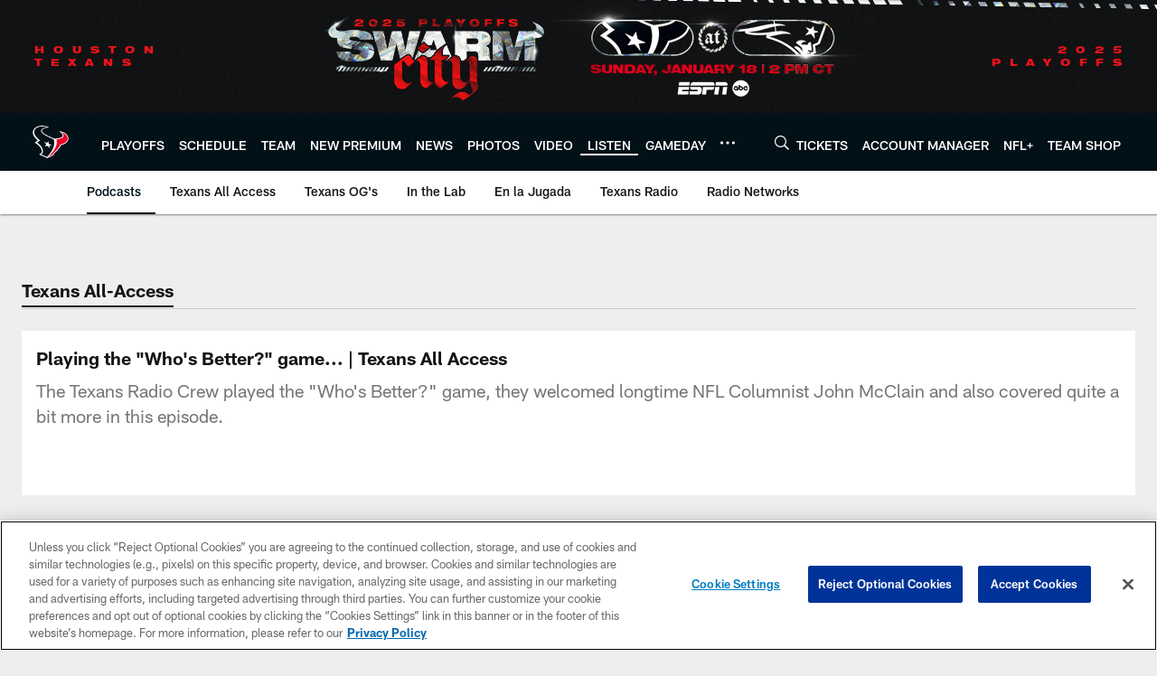

--- FILE ---
content_type: text/html; charset=utf-8
request_url: https://www.google.com/recaptcha/api2/aframe
body_size: 271
content:
<!DOCTYPE HTML><html><head><meta http-equiv="content-type" content="text/html; charset=UTF-8"></head><body><script nonce="mYJKyzBWBjMVxP4QFOBAaw">/** Anti-fraud and anti-abuse applications only. See google.com/recaptcha */ try{var clients={'sodar':'https://pagead2.googlesyndication.com/pagead/sodar?'};window.addEventListener("message",function(a){try{if(a.source===window.parent){var b=JSON.parse(a.data);var c=clients[b['id']];if(c){var d=document.createElement('img');d.src=c+b['params']+'&rc='+(localStorage.getItem("rc::a")?sessionStorage.getItem("rc::b"):"");window.document.body.appendChild(d);sessionStorage.setItem("rc::e",parseInt(sessionStorage.getItem("rc::e")||0)+1);localStorage.setItem("rc::h",'1768672604690');}}}catch(b){}});window.parent.postMessage("_grecaptcha_ready", "*");}catch(b){}</script></body></html>

--- FILE ---
content_type: text/javascript; charset=utf-8
request_url: https://auth-id.houstontexans.com/accounts.webSdkBootstrap?apiKey=4_ziXn-UjSWKpxaaxI8MHTcw&pageURL=https%3A%2F%2Fwww.houstontexans.com%2Fpodcasts%2Fplaying-the-who-s-better-game-texans-all-access&sdk=js_latest&sdkBuild=18419&format=json
body_size: 425
content:
{
  "callId": "019bcd1a1dba70cfb52103c499bc24f2",
  "errorCode": 0,
  "apiVersion": 2,
  "statusCode": 200,
  "statusReason": "OK",
  "time": "2026-01-17T17:56:39.490Z",
  "hasGmid": "ver4"
}